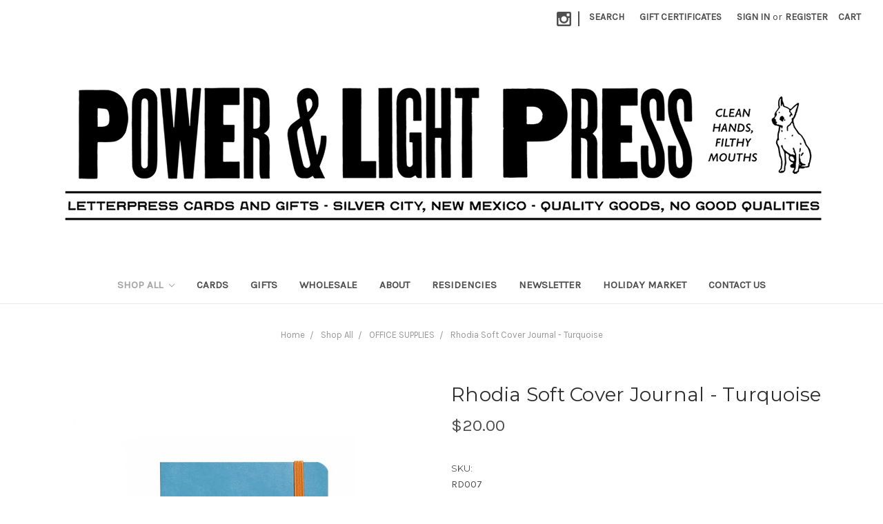

--- FILE ---
content_type: text/html; charset=UTF-8
request_url: https://powerandlightpress.com/rhodia-soft-cover-journal-turquoise/
body_size: 11156
content:
<!DOCTYPE html>
<html class="no-js" lang="en">
    <head>
        <title>Rhodia Soft Cover Journal - Turquoise - powerandlightpress</title>
        <link rel="dns-prefetch preconnect" href="https://cdn11.bigcommerce.com/s-iil7ok2xfu" crossorigin><link rel="dns-prefetch preconnect" href="https://fonts.googleapis.com/" crossorigin><link rel="dns-prefetch preconnect" href="https://fonts.gstatic.com/" crossorigin>
        <meta property="product:price:amount" content="20" /><meta property="product:price:currency" content="USD" /><meta property="og:url" content="https://powerandlightpress.com/rhodia-soft-cover-journal-turquoise/" /><meta property="og:site_name" content="powerandlightpress" /><meta name="keywords" content="letterpress, stationery, cards, funny cards, humor, birthday cards, letterpress posters, design, special occasions, feminism, feminist, planned parenthood, planned parenthood tote bag, "><link rel='canonical' href='https://powerandlightpress.com/rhodia-soft-cover-journal-turquoise/' /><meta name='platform' content='bigcommerce.stencil' /><meta property="og:type" content="product" />
<meta property="og:title" content="Rhodia Soft Cover Journal - Turquoise" />
<meta property="og:description" content="Woman-owned and -operated letterpress shop based in New Mexico, specializing in bad cards for good people. " />
<meta property="og:image" content="https://cdn11.bigcommerce.com/s-iil7ok2xfu/products/904/images/2437/original__51919.1641613768.500.750.jpg?c=2" />
<meta property="pinterest:richpins" content="enabled" />
        
         

        <link href="https://cdn11.bigcommerce.com/s-iil7ok2xfu/product_images/tiny%20bolt.png?t=1501266103" rel="shortcut icon">
        <meta name="viewport" content="width=device-width, initial-scale=1, maximum-scale=1">

        <script>
            // Change document class from no-js to js so we can detect this in css
            document.documentElement.className = document.documentElement.className.replace('no-js', 'js');
        </script>

        <link href="https://fonts.googleapis.com/css?family=Montserrat:400%7COswald:300%7CKarla:400&display=swap" rel="stylesheet">
        <link data-stencil-stylesheet href="https://cdn11.bigcommerce.com/s-iil7ok2xfu/stencil/84a12e70-d94a-0136-1108-5941d0416740/e/c1252bd0-4ecf-0135-254c-525400dfdca6/css/theme-6f1957e0-0e95-013e-edcb-4a9a8da4d0b1.css" rel="stylesheet">

        <!-- Start Tracking Code for analytics_googleanalytics -->

<meta name="google-site-verification" content="Y-_2bYC2dqQ5Mj3fIu5IOXKGMav9IFVQNUKtxqAf3Rs" />

<script src="https://ajax.googleapis.com/ajax/libs/jquery/1.7.2/jquery.min.js"></script>
<script>
$("#CheckoutStepShippingProvider input[type='submit']").live("click", function() {
    if ((ExpressCheckout.currentStep == "ShippingProvider") || (ExpressCheckout.currentStep == "Confirmation")) {
        setTimeout(function(){
            $(".CheckoutOrderComments strong").text("Note to seller");
        }, 500);
    }
});
</script>
<script src="https://conduit.mailchimpapp.com/js/stores/iil7ok2xfu/conduit.js"></script>

<!-- End Tracking Code for analytics_googleanalytics -->


<script type="text/javascript" src="https://checkout-sdk.bigcommerce.com/v1/loader.js" defer ></script>
<script src="https://www.google.com/recaptcha/api.js" async defer></script>
<script type="text/javascript">
var BCData = {"product_attributes":{"sku":"RD007","upc":null,"mpn":null,"gtin":null,"weight":null,"base":true,"image":null,"price":{"without_tax":{"formatted":"$20.00","value":20,"currency":"USD"},"tax_label":"Tax"},"stock":null,"instock":true,"stock_message":null,"purchasable":true,"purchasing_message":null,"call_for_price_message":null}};
</script>
<script>
  (function(w, d, t, h, s, n) {
    w.FlodeskObject = n;
    var fn = function() {
      (w[n].q = w[n].q || []).push(arguments);
    };
    w[n] = w[n] || fn;
    var f = d.getElementsByTagName(t)[0];
    var v = '?v=' + Math.floor(new Date().getTime() / (120 * 1000)) * 60;
    var sm = d.createElement(t);
    sm.async = true;
    sm.type = 'module';
    sm.src = h + s + '.mjs' + v;
    f.parentNode.insertBefore(sm, f);
    var sn = d.createElement(t);
    sn.async = true;
    sn.noModule = true;
    sn.src = h + s + '.js' + v;
    f.parentNode.insertBefore(sn, f);
  })(window, document, 'script', 'https://assets.flodesk.com', '/universal', 'fd');
</script>
<script>
  window.fd('form', {
    formId: '680beddc8ba1067163e73a3b'
  });
</script>
<script nonce="">
(function () {
    var xmlHttp = new XMLHttpRequest();

    xmlHttp.open('POST', 'https://bes.gcp.data.bigcommerce.com/nobot');
    xmlHttp.setRequestHeader('Content-Type', 'application/json');
    xmlHttp.send('{"store_id":"999363637","timezone_offset":"-6.0","timestamp":"2026-01-20T14:53:39.11205200Z","visit_id":"0d08770c-bb2b-43ce-8808-36877f53b63c","channel_id":1}');
})();
</script>

        

        
        
        
        
        
        <!-- snippet location htmlhead -->
    </head>
    <body>
        <!-- snippet location header -->
        <svg data-src="https://cdn11.bigcommerce.com/s-iil7ok2xfu/stencil/84a12e70-d94a-0136-1108-5941d0416740/e/c1252bd0-4ecf-0135-254c-525400dfdca6/img/icon-sprite.svg" class="icons-svg-sprite"></svg>


        <header class="header" role="banner">
    <a href="#" class="mobileMenu-toggle" data-mobile-menu-toggle="menu">
        <span class="mobileMenu-toggleIcon">Toggle menu</span>
    </a>
    <nav class="navUser">
    
    <ul class="navUser-section navUser-section--alt">
        <li class="navUser-item">
            <a class="navUser-action navUser-item--compare" href="/compare" data-compare-nav>Compare <span class="countPill countPill--positive countPill--alt"></span></a>
        </li>
            <li class="navUser-item navUser-item--social">
                    <ul class="socialLinks socialLinks--alt">
            <li class="socialLinks-item">
                    <a class="icon icon--instagram" href="https://www.instagram.com/powerandlightpress/" target="_blank">
                        <svg><use xlink:href="#icon-instagram" /></svg>
                    </a>
            </li>
    </ul>
            </li>
            <li class="navUser-item navUser-item--divider">|</li>
        <li class="navUser-item">
            <a class="navUser-action navUser-action--quickSearch" href="#" data-search="quickSearch" aria-controls="quickSearch" aria-expanded="false">Search</a>
        </li>
            <li class="navUser-item">
                <a class="navUser-action" href="/giftcertificates.php">Gift Certificates</a>
            </li>
        <li class="navUser-item navUser-item--account">
                <a class="navUser-action" href="/login.php">Sign in</a>
                    <span class="navUser-or">or</span> <a class="navUser-action" href="/login.php?action=create_account">Register</a>
        </li>
        <li class="navUser-item navUser-item--cart">
            <a
                class="navUser-action"
                data-cart-preview
                data-dropdown="cart-preview-dropdown"
                data-options="align:right"
                href="/cart.php">
                <span class="navUser-item-cartLabel">Cart</span> <span class="countPill cart-quantity">0</span>
            </a>

            <div class="dropdown-menu" id="cart-preview-dropdown" data-dropdown-content aria-hidden="true"></div>
        </li>
    </ul>
    <div class="dropdown dropdown--quickSearch" id="quickSearch" aria-hidden="true" tabindex="-1" data-prevent-quick-search-close>
        <div class="container">
    <!-- snippet location forms_search -->
    <form class="form" action="/search.php">
        <fieldset class="form-fieldset">
            <div class="form-field">
                <label class="is-srOnly" for="search_query">Search</label>
                <input class="form-input" data-search-quick name="search_query" id="search_query" data-error-message="Search field cannot be empty." placeholder="Search the store" autocomplete="off">
            </div>
        </fieldset>
    </form>
    <section class="quickSearchResults" data-bind="html: results"></section>
</div>
    </div>
</nav>

        <div class="header-logo header-logo--center">
            <a href="https://powerandlightpress.com/">
            <img class="header-logo-image-unknown-size" src="https://cdn11.bigcommerce.com/s-iil7ok2xfu/images/stencil/original/newspaper_logo_header_1726267657__38711.original.jpg" alt="powerandlightpress" title="powerandlightpress">
</a>
        </div>
    <div data-content-region="header_bottom"></div>
    <div class="navPages-container" id="menu" data-menu>
        <nav class="navPages">
    <div class="navPages-quickSearch">
        <div class="container">
    <!-- snippet location forms_search -->
    <form class="form" action="/search.php">
        <fieldset class="form-fieldset">
            <div class="form-field">
                <label class="is-srOnly" for="search_query">Search</label>
                <input class="form-input" data-search-quick name="search_query" id="search_query" data-error-message="Search field cannot be empty." placeholder="Search the store" autocomplete="off">
            </div>
        </fieldset>
    </form>
    <section class="quickSearchResults" data-bind="html: results"></section>
</div>
    </div>
    <ul class="navPages-list">
            <li class="navPages-item">
                <a class="navPages-action has-subMenu activePage" href="https://powerandlightpress.com/shop-all/" data-collapsible="navPages-23">
    Shop All <i class="icon navPages-action-moreIcon" aria-hidden="true"><svg><use xlink:href="#icon-chevron-down" /></svg></i>
</a>
<div class="navPage-subMenu" id="navPages-23" aria-hidden="true" tabindex="-1">
    <ul class="navPage-subMenu-list">
        <li class="navPage-subMenu-item">
            <a class="navPage-subMenu-action navPages-action" href="https://powerandlightpress.com/shop-all/">All Shop All</a>
        </li>
            <li class="navPage-subMenu-item">
                    <a class="navPage-subMenu-action navPages-action" href="https://powerandlightpress.com/shop-all/apparel/">APPAREL</a>
            </li>
            <li class="navPage-subMenu-item">
                    <a class="navPage-subMenu-action navPages-action" href="https://powerandlightpress.com/shop-all/gift-wrap/">GIFT WRAP</a>
            </li>
            <li class="navPage-subMenu-item">
                    <a class="navPage-subMenu-action navPages-action" href="https://powerandlightpress.com/shop-all/home-goods/">HOME GOODS</a>
            </li>
            <li class="navPage-subMenu-item">
                    <a class="navPage-subMenu-action navPages-action" href="https://powerandlightpress.com/shop-all/pet-stuff/">PET STUFF</a>
            </li>
            <li class="navPage-subMenu-item">
                    <a class="navPage-subMenu-action navPages-action" href="https://powerandlightpress.com/shop-all/stationery/">STATIONERY</a>
            </li>
            <li class="navPage-subMenu-item">
                    <a class="navPage-subMenu-action navPages-action" href="https://powerandlightpress.com/shop-all/art-supplies/">ART SUPPLIES</a>
            </li>
            <li class="navPage-subMenu-item">
                    <a class="navPage-subMenu-action navPages-action" href="https://powerandlightpress.com/shop-all/games-toys/">GAMES &amp; TOYS</a>
            </li>
            <li class="navPage-subMenu-item">
                    <a class="navPage-subMenu-action navPages-action" href="https://powerandlightpress.com/shop-all/outdoors/">OUTDOORS</a>
            </li>
            <li class="navPage-subMenu-item">
                    <a class="navPage-subMenu-action navPages-action" href="https://powerandlightpress.com/shop-all/stocking-stuffers/">STOCKING STUFFERS</a>
            </li>
            <li class="navPage-subMenu-item">
                    <a
                        class="navPage-subMenu-action navPages-action has-subMenu"
                        href="https://powerandlightpress.com/shop-all/cards-1/"
                        data-collapsible="navPages-24"
                        data-collapsible-disabled-breakpoint="medium"
                        data-collapsible-disabled-state="open"
                        data-collapsible-enabled-state="closed">
                        CARDS <i class="icon navPages-action-moreIcon" aria-hidden="true"><svg><use xlink:href="#icon-chevron-down" /></svg></i>
                    </a>
                    <ul class="navPage-childList" id="navPages-24">
                        <li class="navPage-childList-item">
                            <a class="navPage-childList-action navPages-action" href="https://powerandlightpress.com/shop-all/birthday/">Birthday</a>
                        </li>
                        <li class="navPage-childList-item">
                            <a class="navPage-childList-action navPages-action" href="https://powerandlightpress.com/shop-all/cards/everyday/">Everyday</a>
                        </li>
                        <li class="navPage-childList-item">
                            <a class="navPage-childList-action navPages-action" href="https://powerandlightpress.com/shop-all/cards/thank-you/">Thank You</a>
                        </li>
                        <li class="navPage-childList-item">
                            <a class="navPage-childList-action navPages-action" href="https://powerandlightpress.com/shop-all/cards/congrats/">Congrats &amp; Celebratory</a>
                        </li>
                        <li class="navPage-childList-item">
                            <a class="navPage-childList-action navPages-action" href="https://powerandlightpress.com/shop-all/cards/love/">Love</a>
                        </li>
                        <li class="navPage-childList-item">
                            <a class="navPage-childList-action navPages-action" href="https://powerandlightpress.com/shop-all/friendship/">Friendship</a>
                        </li>
                        <li class="navPage-childList-item">
                            <a class="navPage-childList-action navPages-action" href="https://powerandlightpress.com/shop-all/cards/sorry/">Sorry</a>
                        </li>
                        <li class="navPage-childList-item">
                            <a class="navPage-childList-action navPages-action" href="https://powerandlightpress.com/shop-all/cards/holiday/">Holiday</a>
                        </li>
                        <li class="navPage-childList-item">
                            <a class="navPage-childList-action navPages-action" href="https://powerandlightpress.com/shop-all/cards/ladies/">Ladies</a>
                        </li>
                        <li class="navPage-childList-item">
                            <a class="navPage-childList-action navPages-action" href="https://powerandlightpress.com/shop-all/cards/mom-dad/">Mom/Dad</a>
                        </li>
                        <li class="navPage-childList-item">
                            <a class="navPage-childList-action navPages-action" href="https://powerandlightpress.com/shop-all/baby/">Baby</a>
                        </li>
                        <li class="navPage-childList-item">
                            <a class="navPage-childList-action navPages-action" href="https://powerandlightpress.com/shop-all/pets/">Pets</a>
                        </li>
                        <li class="navPage-childList-item">
                            <a class="navPage-childList-action navPages-action" href="https://powerandlightpress.com/shop-all/cards/booze/">Booze</a>
                        </li>
                        <li class="navPage-childList-item">
                            <a class="navPage-childList-action navPages-action" href="https://powerandlightpress.com/shop-all/5-cards-for-20/">5 CARDS FOR $20</a>
                        </li>
                        <li class="navPage-childList-item">
                            <a class="navPage-childList-action navPages-action" href="https://powerandlightpress.com/shop-all/cards/sale/">Sale</a>
                        </li>
                    </ul>
            </li>
            <li class="navPage-subMenu-item">
                    <a class="navPage-subMenu-action navPages-action" href="https://powerandlightpress.com/shop-all/posters/">POSTERS</a>
            </li>
            <li class="navPage-subMenu-item">
                    <a class="navPage-subMenu-action navPages-action" href="https://powerandlightpress.com/shop-all/books-zines/">BOOKS &amp; ZINES</a>
            </li>
            <li class="navPage-subMenu-item">
                    <a class="navPage-subMenu-action navPages-action" href="https://powerandlightpress.com/shop-all/office-supplies/">OFFICE SUPPLIES</a>
            </li>
            <li class="navPage-subMenu-item">
                    <a
                        class="navPage-subMenu-action navPages-action has-subMenu"
                        href="https://powerandlightpress.com/shop-all/accessories/"
                        data-collapsible="navPages-26"
                        data-collapsible-disabled-breakpoint="medium"
                        data-collapsible-disabled-state="open"
                        data-collapsible-enabled-state="closed">
                        ACCESSORIES <i class="icon navPages-action-moreIcon" aria-hidden="true"><svg><use xlink:href="#icon-chevron-down" /></svg></i>
                    </a>
                    <ul class="navPage-childList" id="navPages-26">
                        <li class="navPage-childList-item">
                            <a class="navPage-childList-action navPages-action" href="https://powerandlightpress.com/shop-all/apparel/tote-bags/">Bags</a>
                        </li>
                        <li class="navPage-childList-item">
                            <a class="navPage-childList-action navPages-action" href="https://powerandlightpress.com/shop-all/apparel/bandanas/">Bandanas</a>
                        </li>
                        <li class="navPage-childList-item">
                            <a class="navPage-childList-action navPages-action" href="https://powerandlightpress.com/shop-all/accessories/hair/">Hair</a>
                        </li>
                        <li class="navPage-childList-item">
                            <a class="navPage-childList-action navPages-action" href="https://powerandlightpress.com/shop-all/apparel/hats/">Hats</a>
                        </li>
                        <li class="navPage-childList-item">
                            <a class="navPage-childList-action navPages-action" href="https://powerandlightpress.com/shop-all/accessories/masks/">Masks</a>
                        </li>
                        <li class="navPage-childList-item">
                            <a class="navPage-childList-action navPages-action" href="https://powerandlightpress.com/shop-all/apparel/patches-pins/">Patches &amp; Pins</a>
                        </li>
                    </ul>
            </li>
            <li class="navPage-subMenu-item">
                    <a class="navPage-subMenu-action navPages-action" href="https://powerandlightpress.com/shop-all/stickers/">STICKERS</a>
            </li>
            <li class="navPage-subMenu-item">
                    <a
                        class="navPage-subMenu-action navPages-action has-subMenu"
                        href="https://powerandlightpress.com/shop-all/personal-care/"
                        data-collapsible="navPages-101"
                        data-collapsible-disabled-breakpoint="medium"
                        data-collapsible-disabled-state="open"
                        data-collapsible-enabled-state="closed">
                        PERSONAL CARE <i class="icon navPages-action-moreIcon" aria-hidden="true"><svg><use xlink:href="#icon-chevron-down" /></svg></i>
                    </a>
                    <ul class="navPage-childList" id="navPages-101">
                        <li class="navPage-childList-item">
                            <a class="navPage-childList-action navPages-action" href="https://powerandlightpress.com/shop-all/personal-care/beards/">Beards</a>
                        </li>
                        <li class="navPage-childList-item">
                            <a class="navPage-childList-action navPages-action" href="https://powerandlightpress.com/shop-all/personal-care/hair/">Hair</a>
                        </li>
                        <li class="navPage-childList-item">
                            <a class="navPage-childList-action navPages-action" href="https://powerandlightpress.com/shop-all/personal-care/hand-sanitizer/">Hand Sanitizer</a>
                        </li>
                        <li class="navPage-childList-item">
                            <a class="navPage-childList-action navPages-action" href="https://powerandlightpress.com/shop-all/personal-care/lips/">Lips</a>
                        </li>
                        <li class="navPage-childList-item">
                            <a class="navPage-childList-action navPages-action" href="https://powerandlightpress.com/shop-all/personal-care/nails/">Nails</a>
                        </li>
                        <li class="navPage-childList-item">
                            <a class="navPage-childList-action navPages-action" href="https://powerandlightpress.com/shop-all/personal-care/skin/">Skin</a>
                        </li>
                        <li class="navPage-childList-item">
                            <a class="navPage-childList-action navPages-action" href="https://powerandlightpress.com/shop-all/personal-care/soaks-scrubs/">Soaks &amp; Scrubs</a>
                        </li>
                        <li class="navPage-childList-item">
                            <a class="navPage-childList-action navPages-action" href="https://powerandlightpress.com/shop-all/personal-care/soap/">Soap</a>
                        </li>
                    </ul>
            </li>
            <li class="navPage-subMenu-item">
                    <a
                        class="navPage-subMenu-action navPages-action has-subMenu"
                        href="https://powerandlightpress.com/shop-all/candles-incense/"
                        data-collapsible="navPages-110"
                        data-collapsible-disabled-breakpoint="medium"
                        data-collapsible-disabled-state="open"
                        data-collapsible-enabled-state="closed">
                        CANDLES &amp; INCENSE <i class="icon navPages-action-moreIcon" aria-hidden="true"><svg><use xlink:href="#icon-chevron-down" /></svg></i>
                    </a>
                    <ul class="navPage-childList" id="navPages-110">
                        <li class="navPage-childList-item">
                            <a class="navPage-childList-action navPages-action" href="https://powerandlightpress.com/shop-all/candles-incense/candles/">Candles</a>
                        </li>
                        <li class="navPage-childList-item">
                            <a class="navPage-childList-action navPages-action" href="https://powerandlightpress.com/shop-all/candles-incense/incense-burners/">Incense &amp; Burners</a>
                        </li>
                    </ul>
            </li>
            <li class="navPage-subMenu-item">
                    <a
                        class="navPage-subMenu-action navPages-action has-subMenu"
                        href="https://powerandlightpress.com/shop-all/food-drink/"
                        data-collapsible="navPages-102"
                        data-collapsible-disabled-breakpoint="medium"
                        data-collapsible-disabled-state="open"
                        data-collapsible-enabled-state="closed">
                        FOOD &amp; DRINK <i class="icon navPages-action-moreIcon" aria-hidden="true"><svg><use xlink:href="#icon-chevron-down" /></svg></i>
                    </a>
                    <ul class="navPage-childList" id="navPages-102">
                        <li class="navPage-childList-item">
                            <a class="navPage-childList-action navPages-action" href="https://powerandlightpress.com/shop-all/food-drink/accessories/">Accessories</a>
                        </li>
                        <li class="navPage-childList-item">
                            <a class="navPage-childList-action navPages-action" href="https://powerandlightpress.com/shop-all/food-drink/barware/">Barware</a>
                        </li>
                        <li class="navPage-childList-item">
                            <a class="navPage-childList-action navPages-action" href="https://powerandlightpress.com/shop-all/food-drink/candy/">Candy</a>
                        </li>
                        <li class="navPage-childList-item">
                            <a class="navPage-childList-action navPages-action" href="https://powerandlightpress.com/shop-all/food-drink/cocktails/">Cocktails</a>
                        </li>
                        <li class="navPage-childList-item">
                            <a class="navPage-childList-action navPages-action" href="https://powerandlightpress.com/shop-all/food-drink/coffee-tea/">Coffee + Tea</a>
                        </li>
                        <li class="navPage-childList-item">
                            <a class="navPage-childList-action navPages-action" href="https://powerandlightpress.com/shop-all/food-drink/salt/">Salt</a>
                        </li>
                        <li class="navPage-childList-item">
                            <a class="navPage-childList-action navPages-action" href="https://powerandlightpress.com/shop-all/food-drink/snacks/">Snacks</a>
                        </li>
                        <li class="navPage-childList-item">
                            <a class="navPage-childList-action navPages-action" href="https://powerandlightpress.com/shop-all/food-drink/spicy/">Spicy</a>
                        </li>
                    </ul>
            </li>
            <li class="navPage-subMenu-item">
                    <a class="navPage-subMenu-action navPages-action" href="https://powerandlightpress.com/shop-all/novelty-gifts/">NOVELTY GIFTS</a>
            </li>
            <li class="navPage-subMenu-item">
                    <a class="navPage-subMenu-action navPages-action" href="https://powerandlightpress.com/shop-all/textiles/">TEXTILES</a>
            </li>
            <li class="navPage-subMenu-item">
                    <a class="navPage-subMenu-action navPages-action" href="https://powerandlightpress.com/shop-all/sale/">SALE</a>
            </li>
    </ul>
</div>
            </li>
                 <li class="navPages-item navPages-item-page">
                     <a class="navPages-action" href="https://powerandlightpress.com/shop-all/cards-1/">Cards</a>
                 </li>
                 <li class="navPages-item navPages-item-page">
                     <a class="navPages-action" href="https://powerandlightpress.com/shop-all/">Gifts</a>
                 </li>
                 <li class="navPages-item navPages-item-page">
                     <a class="navPages-action" href="https://powerandlightpress.com/wholesale/">Wholesale</a>
                 </li>
                 <li class="navPages-item navPages-item-page">
                     <a class="navPages-action" href="https://powerandlightpress.com/about/">About</a>
                 </li>
                 <li class="navPages-item navPages-item-page">
                     <a class="navPages-action" href="https://powerandlightpress.com/artist-residencies/">RESIDENCIES</a>
                 </li>
                 <li class="navPages-item navPages-item-page">
                     <a class="navPages-action" href="https://powerandlightpress.myflodesk.com/rdsga5u1mi">Newsletter</a>
                 </li>
                 <li class="navPages-item navPages-item-page">
                     <a class="navPages-action" href="https://powerandlightpress.com/holiday-market/">Holiday Market</a>
                 </li>
                 <li class="navPages-item navPages-item-page">
                     <a class="navPages-action" href="https://powerandlightpress.com/contact-us/">Contact Us</a>
                 </li>
    </ul>
    <ul class="navPages-list navPages-list--user">
            <li class="navPages-item">
                <a class="navPages-action" href="/giftcertificates.php">Gift Certificates</a>
            </li>
            <li class="navPages-item">
                <a class="navPages-action" href="/login.php">Sign in</a>
                    or <a class="navPages-action" href="/login.php?action=create_account">Register</a>
            </li>
            <li class="navPages-item">
                    <ul class="socialLinks socialLinks--alt">
            <li class="socialLinks-item">
                    <a class="icon icon--instagram" href="https://www.instagram.com/powerandlightpress/" target="_blank">
                        <svg><use xlink:href="#icon-instagram" /></svg>
                    </a>
            </li>
    </ul>
            </li>
    </ul>
</nav>
    </div>
</header>
        <div class="body" data-currency-code="USD">
     
    <div class="container">
            <ul class="breadcrumbs" itemscope itemtype="http://schema.org/BreadcrumbList">
        <li class="breadcrumb " itemprop="itemListElement" itemscope itemtype="http://schema.org/ListItem">
                <a href="https://powerandlightpress.com/" class="breadcrumb-label" itemprop="item"><span itemprop="name">Home</span></a>
            <meta itemprop="position" content="0" />
        </li>
        <li class="breadcrumb " itemprop="itemListElement" itemscope itemtype="http://schema.org/ListItem">
                <a href="https://powerandlightpress.com/shop-all/" class="breadcrumb-label" itemprop="item"><span itemprop="name">Shop All</span></a>
            <meta itemprop="position" content="1" />
        </li>
        <li class="breadcrumb " itemprop="itemListElement" itemscope itemtype="http://schema.org/ListItem">
                <a href="https://powerandlightpress.com/shop-all/office-supplies/" class="breadcrumb-label" itemprop="item"><span itemprop="name">OFFICE SUPPLIES</span></a>
            <meta itemprop="position" content="2" />
        </li>
        <li class="breadcrumb is-active" itemprop="itemListElement" itemscope itemtype="http://schema.org/ListItem">
                <a href="https://powerandlightpress.com/rhodia-soft-cover-journal-turquoise/" class="breadcrumb-label" itemprop="item"><span itemprop="name">Rhodia Soft Cover Journal - Turquoise</span></a>
            <meta itemprop="position" content="3" />
        </li>
</ul>


    <div itemscope itemtype="http://schema.org/Product">
        <div class="productView" >

    <section class="productView-details">
        <div class="productView-product">
            <h1 class="productView-title" itemprop="name">Rhodia Soft Cover Journal - Turquoise</h1>
            <div class="productView-price">
                    
        <div class="price-section price-section--withoutTax rrp-price--withoutTax" style="display: none;">
            MSRP:
            <span data-product-rrp-price-without-tax class="price price--rrp"> 
                
            </span>
        </div>
        <div class="price-section price-section--withoutTax non-sale-price--withoutTax" style="display: none;">
            Was:
            <span data-product-non-sale-price-without-tax class="price price--non-sale">
                
            </span>
        </div>
        <div class="price-section price-section--withoutTax" itemprop="offers" itemscope itemtype="http://schema.org/Offer">
            <span class="price-label" >
                
            </span>
            <span class="price-now-label" style="display: none;">
                Now:
            </span>
            <span data-product-price-without-tax class="price price--withoutTax">$20.00</span>
                <meta itemprop="availability" itemtype="http://schema.org/ItemAvailability"
                    content="http://schema.org/InStock">
                <meta itemprop="itemCondition" itemtype="http://schema.org/OfferItemCondition" content="http://schema.org/Condition">
                <div itemprop="priceSpecification" itemscope itemtype="http://schema.org/PriceSpecification">
                    <meta itemprop="price" content="20">
                    <meta itemprop="priceCurrency" content="USD">
                    <meta itemprop="valueAddedTaxIncluded" content="false">
                </div>
        </div>
         <div class="price-section price-section--saving price" style="display: none;">
                <span class="price">(You save</span>
                <span data-product-price-saved class="price price--saving">
                    
                </span>
                <span class="price">)</span>
         </div>
            </div>
            <div data-content-region="product_below_price"></div>
            <div class="productView-rating">
            </div>
            
            <dl class="productView-info">
                    <dt class="productView-info-name">SKU:</dt>
                    <dd class="productView-info-value" data-product-sku>RD007</dd>

                    <div class="productView-info-bulkPricing">
                                            </div>

            </dl>
        </div>
    </section>

    <section class="productView-images" data-image-gallery>
        <figure class="productView-image"
                data-image-gallery-main
                data-zoom-image="https://cdn11.bigcommerce.com/s-iil7ok2xfu/images/stencil/1280x1280/products/904/1797/journal_turq__09611.1641613768.jpg?c=2"
                >
            <div class="productView-img-container">
                    <a href="https://cdn11.bigcommerce.com/s-iil7ok2xfu/images/stencil/1280x1280/products/904/1797/journal_turq__09611.1641613768.jpg?c=2">

                <img class="productView-image--default lazyload"
                     data-sizes="auto"
                     src="https://cdn11.bigcommerce.com/s-iil7ok2xfu/stencil/84a12e70-d94a-0136-1108-5941d0416740/e/c1252bd0-4ecf-0135-254c-525400dfdca6/img/loading.svg"
                     data-src="https://cdn11.bigcommerce.com/s-iil7ok2xfu/images/stencil/500x659/products/904/1797/journal_turq__09611.1641613768.jpg?c=2"
                     alt="Rhodia Soft Cover Journal - Turquoise" title="Rhodia Soft Cover Journal - Turquoise" data-main-image>

                    </a>
            </div>
        </figure>
        <ul class="productView-thumbnails">
                <li class="productView-thumbnail">
                    <a
                        class="productView-thumbnail-link"
                        href="https://cdn11.bigcommerce.com/s-iil7ok2xfu/images/stencil/500x659/products/904/1797/journal_turq__09611.1641613768.jpg?c=2"
                        data-image-gallery-item
                        data-image-gallery-new-image-url="https://cdn11.bigcommerce.com/s-iil7ok2xfu/images/stencil/500x659/products/904/1797/journal_turq__09611.1641613768.jpg?c=2"
                        data-image-gallery-zoom-image-url="https://cdn11.bigcommerce.com/s-iil7ok2xfu/images/stencil/1280x1280/products/904/1797/journal_turq__09611.1641613768.jpg?c=2">
                        <img class="lazyload" data-sizes="auto" src="https://cdn11.bigcommerce.com/s-iil7ok2xfu/stencil/84a12e70-d94a-0136-1108-5941d0416740/e/c1252bd0-4ecf-0135-254c-525400dfdca6/img/loading.svg" data-src="https://cdn11.bigcommerce.com/s-iil7ok2xfu/images/stencil/50x50/products/904/1797/journal_turq__09611.1641613768.jpg?c=2" alt="Rhodia Soft Cover Journal - Turquoise" title="Rhodia Soft Cover Journal - Turquoise">
                    </a>
                </li>
                <li class="productView-thumbnail">
                    <a
                        class="productView-thumbnail-link"
                        href="https://cdn11.bigcommerce.com/s-iil7ok2xfu/images/stencil/500x659/products/904/2437/original__51919.1641613768.jpg?c=2"
                        data-image-gallery-item
                        data-image-gallery-new-image-url="https://cdn11.bigcommerce.com/s-iil7ok2xfu/images/stencil/500x659/products/904/2437/original__51919.1641613768.jpg?c=2"
                        data-image-gallery-zoom-image-url="https://cdn11.bigcommerce.com/s-iil7ok2xfu/images/stencil/1280x1280/products/904/2437/original__51919.1641613768.jpg?c=2">
                        <img class="lazyload" data-sizes="auto" src="https://cdn11.bigcommerce.com/s-iil7ok2xfu/stencil/84a12e70-d94a-0136-1108-5941d0416740/e/c1252bd0-4ecf-0135-254c-525400dfdca6/img/loading.svg" data-src="https://cdn11.bigcommerce.com/s-iil7ok2xfu/images/stencil/50x50/products/904/2437/original__51919.1641613768.jpg?c=2" alt="Rhodia Soft Cover Journal - Turquoise" title="Rhodia Soft Cover Journal - Turquoise">
                    </a>
                </li>
        </ul>
    </section>

    <section class="productView-details">
        <div class="productView-options">
            <form class="form" method="post" action="https://powerandlightpress.com/cart.php" enctype="multipart/form-data"
                  data-cart-item-add>
                <input type="hidden" name="action" value="add">
                <input type="hidden" name="product_id" value="904"/>
                <div data-product-option-change style="display:none;">
                </div>
                <div class="form-field form-field--stock u-hiddenVisually">
                    <label class="form-label form-label--alternate">
                        Current Stock:
                        <span data-product-stock></span>
                    </label>
                </div>
                    <div class="form-field form-field--increments">
    <label class="form-label form-label--alternate"
           for="qty[]">Quantity:</label>

    <div class="form-increment" data-quantity-change>
        <button class="button button--icon" data-action="dec">
            <span class="is-srOnly">Decrease Quantity:</span>
            <i class="icon" aria-hidden="true">
                <svg>
                    <use xlink:href="#icon-keyboard-arrow-down"/>
                </svg>
            </i>
        </button>
        <input class="form-input form-input--incrementTotal"
               id="qty[]"
               name="qty[]"
               type="tel"
               value="1"
               data-quantity-min="0"
               data-quantity-max="0"
               min="1"
               pattern="[0-9]*"
               aria-live="polite">
        <button class="button button--icon" data-action="inc">
            <span class="is-srOnly">Increase Quantity:</span>
            <i class="icon" aria-hidden="true">
                <svg>
                    <use xlink:href="#icon-keyboard-arrow-up"/>
                </svg>
            </i>
        </button>
    </div>
</div>

<div class="alertBox productAttributes-message" style="display:none">
    <div class="alertBox-column alertBox-icon">
        <icon glyph="ic-success" class="icon" aria-hidden="true"><svg xmlns="http://www.w3.org/2000/svg" width="24" height="24" viewBox="0 0 24 24"><path d="M12 2C6.48 2 2 6.48 2 12s4.48 10 10 10 10-4.48 10-10S17.52 2 12 2zm1 15h-2v-2h2v2zm0-4h-2V7h2v6z"></path></svg></icon>
    </div>
    <p class="alertBox-column alertBox-message"></p>
</div>
    <div class="form-action">
        <input id="form-action-addToCart" data-wait-message="Adding to cart…" class="button button--primary" type="submit"
            value="Add to Cart">
    </div>
     <!-- snippet location product_addtocart -->
            </form>
        </div>
                <!-- snippet location product_details -->
    </section>

    <article class="productView-description" itemprop="description">
            <ul class="tabs" data-tab>
    <li class="tab is-active">
        <a class="tab-title" href="#tab-description">Description</a>
    </li>
</ul>
<div class="tabs-contents">
    <div class="tab-content is-active" id="tab-description">
        <p>Stylish, soft &amp; flexible. The Rhodiarama soft cover notebooks are the perfect companions for every moment in life.</p>
<ul class="description">
<li>5.5 x 8.75"</li>
<li>Italian faux leather soft cover with embossed Rhodia logo</li>
<li>Glued flexible spine</li>
<li>Orange ribbon marker and elastic closure</li>
<li>Expanding inner pocket</li>
<li>Premium 90g ivory vellum paper, super smooth, acid-free, pH neutral</li>
<li>80 lined sheets</li>
</ul>
        <!-- snippet location product_description -->
    </div>
</div>
    </article>
</div>

<div id="previewModal" class="modal modal--large" data-reveal>
    <a href="#" class="modal-close" aria-label="Close" role="button">
        <span aria-hidden="true">&#215;</span>
    </a>
    <div class="modal-content"></div>
    <div class="loadingOverlay"></div>
</div>



        <ul class="tabs" data-tab role="tablist">
        <li class="tab is-active" role="presentational">
            <a class="tab-title" href="#tab-related" role="tab" tabindex="0" aria-selected="true" controls="tab-related">Related Products</a>
        </li>
</ul>

<div class="tabs-contents">
    <div role="tabpanel" aria-hidden="false" class="tab-content has-jsContent is-active" id="tab-related">
            <section class="productCarousel"
    data-list-name=""
    data-slick='{
        "dots": true,
        "infinite": false,
        "mobileFirst": true,
        "slidesToShow": 6,
        "slidesToScroll": 3
    }'
>
    <div class="productCarousel-slide">
            <article class="card " >
    <figure class="card-figure">
            <a href="https://powerandlightpress.com/rhodia-soft-cover-journal-yellow/" >
                <div class="card-img-container">
                    <img class="card-image lazyload" data-sizes="auto" src="https://cdn11.bigcommerce.com/s-iil7ok2xfu/stencil/84a12e70-d94a-0136-1108-5941d0416740/e/c1252bd0-4ecf-0135-254c-525400dfdca6/img/loading.svg" data-src="https://cdn11.bigcommerce.com/s-iil7ok2xfu/images/stencil/500x659/products/902/2438/original__36497.1637195271.jpg?c=2" alt="Rhodia Soft Cover Journal - Yellow" title="Rhodia Soft Cover Journal - Yellow">
                </div>
            </a>
        <figcaption class="card-figcaption">
            <div class="card-figcaption-body">
                                <a href="#" class="button button--small card-figcaption-button quickview" data-product-id="902">Quick view</a>
            </div>
        </figcaption>
    </figure>
    <div class="card-body">
        <h4 class="card-title">
                <a href="https://powerandlightpress.com/rhodia-soft-cover-journal-yellow/" >Rhodia Soft Cover Journal - Yellow</a>
        </h4>

        <div class="card-text" data-test-info-type="price">
                
        <div class="price-section price-section--withoutTax rrp-price--withoutTax" style="display: none;">
            MSRP:
            <span data-product-rrp-price-without-tax class="price price--rrp"> 
                
            </span>
        </div>
        <div class="price-section price-section--withoutTax non-sale-price--withoutTax" style="display: none;">
            Was:
            <span data-product-non-sale-price-without-tax class="price price--non-sale">
                
            </span>
        </div>
        <div class="price-section price-section--withoutTax" >
            <span class="price-label" >
                
            </span>
            <span class="price-now-label" style="display: none;">
                Now:
            </span>
            <span data-product-price-without-tax class="price price--withoutTax">$20.00</span>
        </div>
        </div>
            </div>
</article>
    </div>
    <div class="productCarousel-slide">
            <article class="card " >
    <figure class="card-figure">
            <a href="https://powerandlightpress.com/rhodia-soft-cover-journal-orange/" >
                <div class="card-img-container">
                    <img class="card-image lazyload" data-sizes="auto" src="https://cdn11.bigcommerce.com/s-iil7ok2xfu/stencil/84a12e70-d94a-0136-1108-5941d0416740/e/c1252bd0-4ecf-0135-254c-525400dfdca6/img/loading.svg" data-src="https://cdn11.bigcommerce.com/s-iil7ok2xfu/images/stencil/500x659/products/738/1485/soft_tangerine__35520.1637197114.jpg?c=2" alt="Rhodia Soft Cover Journal - orange" title="Rhodia Soft Cover Journal - orange">
                </div>
            </a>
        <figcaption class="card-figcaption">
            <div class="card-figcaption-body">
                                <a href="#" class="button button--small card-figcaption-button quickview" data-product-id="738">Quick view</a>
            </div>
        </figcaption>
    </figure>
    <div class="card-body">
        <h4 class="card-title">
                <a href="https://powerandlightpress.com/rhodia-soft-cover-journal-orange/" >Rhodia Soft Cover Journal - orange</a>
        </h4>

        <div class="card-text" data-test-info-type="price">
                
        <div class="price-section price-section--withoutTax rrp-price--withoutTax" style="display: none;">
            MSRP:
            <span data-product-rrp-price-without-tax class="price price--rrp"> 
                
            </span>
        </div>
        <div class="price-section price-section--withoutTax non-sale-price--withoutTax" style="display: none;">
            Was:
            <span data-product-non-sale-price-without-tax class="price price--non-sale">
                
            </span>
        </div>
        <div class="price-section price-section--withoutTax" >
            <span class="price-label" >
                
            </span>
            <span class="price-now-label" style="display: none;">
                Now:
            </span>
            <span data-product-price-without-tax class="price price--withoutTax">$20.00</span>
        </div>
        </div>
            </div>
</article>
    </div>
    <div class="productCarousel-slide">
            <article class="card " >
    <figure class="card-figure">
            <a href="https://powerandlightpress.com/rhodia-soft-cover-journal-blue/" >
                <div class="card-img-container">
                    <img class="card-image lazyload" data-sizes="auto" src="https://cdn11.bigcommerce.com/s-iil7ok2xfu/stencil/84a12e70-d94a-0136-1108-5941d0416740/e/c1252bd0-4ecf-0135-254c-525400dfdca6/img/loading.svg" data-src="https://cdn11.bigcommerce.com/s-iil7ok2xfu/images/stencil/500x659/products/741/1488/soft_sapphire__46087.1637197098.jpg?c=2" alt="Rhodia Soft Cover Journal - blue" title="Rhodia Soft Cover Journal - blue">
                </div>
            </a>
        <figcaption class="card-figcaption">
            <div class="card-figcaption-body">
                                <a href="#" class="button button--small card-figcaption-button quickview" data-product-id="741">Quick view</a>
            </div>
        </figcaption>
    </figure>
    <div class="card-body">
        <h4 class="card-title">
                <a href="https://powerandlightpress.com/rhodia-soft-cover-journal-blue/" >Rhodia Soft Cover Journal - blue</a>
        </h4>

        <div class="card-text" data-test-info-type="price">
                
        <div class="price-section price-section--withoutTax rrp-price--withoutTax" style="display: none;">
            MSRP:
            <span data-product-rrp-price-without-tax class="price price--rrp"> 
                
            </span>
        </div>
        <div class="price-section price-section--withoutTax non-sale-price--withoutTax" style="display: none;">
            Was:
            <span data-product-non-sale-price-without-tax class="price price--non-sale">
                
            </span>
        </div>
        <div class="price-section price-section--withoutTax" >
            <span class="price-label" >
                
            </span>
            <span class="price-now-label" style="display: none;">
                Now:
            </span>
            <span data-product-price-without-tax class="price price--withoutTax">$20.00</span>
        </div>
        </div>
            </div>
</article>
    </div>
    <div class="productCarousel-slide">
            <article class="card " >
    <figure class="card-figure">
            <a href="https://powerandlightpress.com/softcover-penco-general-notebook-turquoise/" >
                <div class="card-img-container">
                    <img class="card-image lazyload" data-sizes="auto" src="https://cdn11.bigcommerce.com/s-iil7ok2xfu/stencil/84a12e70-d94a-0136-1108-5941d0416740/e/c1252bd0-4ecf-0135-254c-525400dfdca6/img/loading.svg" data-src="https://cdn11.bigcommerce.com/s-iil7ok2xfu/images/stencil/500x659/products/1194/2689/soft_notebook_turq__64387.1655769379.jpg?c=2" alt="Softcover Penco General Notebook - turquoise" title="Softcover Penco General Notebook - turquoise">
                </div>
            </a>
        <figcaption class="card-figcaption">
            <div class="card-figcaption-body">
                                <a href="#" class="button button--small card-figcaption-button quickview" data-product-id="1194">Quick view</a>
            </div>
        </figcaption>
    </figure>
    <div class="card-body">
        <h4 class="card-title">
                <a href="https://powerandlightpress.com/softcover-penco-general-notebook-turquoise/" >Softcover Penco General Notebook - turquoise</a>
        </h4>

        <div class="card-text" data-test-info-type="price">
                
        <div class="price-section price-section--withoutTax rrp-price--withoutTax" style="display: none;">
            MSRP:
            <span data-product-rrp-price-without-tax class="price price--rrp"> 
                
            </span>
        </div>
        <div class="price-section price-section--withoutTax non-sale-price--withoutTax" style="display: none;">
            Was:
            <span data-product-non-sale-price-without-tax class="price price--non-sale">
                
            </span>
        </div>
        <div class="price-section price-section--withoutTax" >
            <span class="price-label" >
                
            </span>
            <span class="price-now-label" style="display: none;">
                Now:
            </span>
            <span data-product-price-without-tax class="price price--withoutTax">$7.00</span>
        </div>
        </div>
            </div>
</article>
    </div>
    <div class="productCarousel-slide">
            <article class="card " >
    <figure class="card-figure">
            <a href="https://powerandlightpress.com/hard-edge-lighter-turquoise-blue/" >
                <div class="card-img-container">
                    <img class="card-image lazyload" data-sizes="auto" src="https://cdn11.bigcommerce.com/s-iil7ok2xfu/stencil/84a12e70-d94a-0136-1108-5941d0416740/e/c1252bd0-4ecf-0135-254c-525400dfdca6/img/loading.svg" data-src="https://cdn11.bigcommerce.com/s-iil7ok2xfu/images/stencil/500x659/products/1279/2882/lighter_turq__75060.1641614469.jpg?c=2" alt="Hard Edge Lighter - Turquoise Blue" title="Hard Edge Lighter - Turquoise Blue">
                </div>
            </a>
        <figcaption class="card-figcaption">
            <div class="card-figcaption-body">
                                <a href="#" class="button button--small card-figcaption-button quickview" data-product-id="1279">Quick view</a>
            </div>
        </figcaption>
    </figure>
    <div class="card-body">
        <h4 class="card-title">
                <a href="https://powerandlightpress.com/hard-edge-lighter-turquoise-blue/" >Hard Edge Lighter - Turquoise Blue</a>
        </h4>

        <div class="card-text" data-test-info-type="price">
                
        <div class="price-section price-section--withoutTax rrp-price--withoutTax" style="display: none;">
            MSRP:
            <span data-product-rrp-price-without-tax class="price price--rrp"> 
                
            </span>
        </div>
        <div class="price-section price-section--withoutTax non-sale-price--withoutTax" style="display: none;">
            Was:
            <span data-product-non-sale-price-without-tax class="price price--non-sale">
                
            </span>
        </div>
        <div class="price-section price-section--withoutTax" >
            <span class="price-label" >
                
            </span>
            <span class="price-now-label" style="display: none;">
                Now:
            </span>
            <span data-product-price-without-tax class="price price--withoutTax">$30.00</span>
        </div>
        </div>
            </div>
</article>
    </div>
</section>
    </div>

</div>

    </div>


    </div>
    <div id="modal" class="modal" data-reveal data-prevent-quick-search-close>
    <a href="#" class="modal-close" aria-label="Close" role="button">
        <span aria-hidden="true">&#215;</span>
    </a>
    <div class="modal-content"></div>
    <div class="loadingOverlay"></div>
</div>
</div>
        <footer class="footer" role="contentinfo">
    <div class="container">
            <article class="footer-info-col
                footer-info-col--social
                footer-info-col--right"
                data-section-type="footer-webPages">
                    <h5 class="footer-info-heading">Connect With Us</h5>
                        <ul class="socialLinks socialLinks--alt">
            <li class="socialLinks-item">
                    <a class="icon icon--instagram" href="https://www.instagram.com/powerandlightpress/" target="_blank">
                        <svg><use xlink:href="#icon-instagram" /></svg>
                    </a>
            </li>
    </ul>
            </article>
        <section class="footer-info">
            <article class="footer-info-col footer-info-col--small" data-section-type="footer-webPages">
                <h5 class="footer-info-heading">Navigate</h5>
                <ul class="footer-info-list">
                        <li>
                            <a href="https://powerandlightpress.com/shop-all/cards-1/">Cards</a>
                        </li>
                        <li>
                            <a href="https://powerandlightpress.com/shop-all/">Gifts</a>
                        </li>
                        <li>
                            <a href="https://powerandlightpress.com/wholesale/">Wholesale</a>
                        </li>
                        <li>
                            <a href="https://powerandlightpress.com/about/">About</a>
                        </li>
                        <li>
                            <a href="https://powerandlightpress.com/artist-residencies/">RESIDENCIES</a>
                        </li>
                        <li>
                            <a href="https://powerandlightpress.myflodesk.com/rdsga5u1mi">Newsletter</a>
                        </li>
                        <li>
                            <a href="https://powerandlightpress.com/holiday-market/">Holiday Market</a>
                        </li>
                        <li>
                            <a href="https://powerandlightpress.com/contact-us/">Contact Us</a>
                        </li>
                    <li>
                        <a href="/sitemap.php">Sitemap</a>
                    </li>
                </ul>
            </article>

            <article class="footer-info-col footer-info-col--small" data-section-type="footer-categories">
                <h5 class="footer-info-heading">Categories</h5>
                <ul class="footer-info-list">
                        <li>
                            <a href="https://powerandlightpress.com/shop-all/">Shop All</a>
                        </li>
                </ul>
            </article>


            <article class="footer-info-col footer-info-col--small" data-section-type="storeInfo">
                <h5 class="footer-info-heading">Info</h5>
                <address>Power and Light Press <br>
601 N. Bullard St. Unit F<br>
Silver City, NM 88061<br>
<br>
JANUARY HOURS<br>
Friday 11-5<br>
Saturday 11-5<br>
Regular hours resume in Feb!</address>
                    <strong>Call us at 575-342-1259</strong>
            </article>

            <article class="footer-info-col" data-section-type="newsletterSubscription">
                            </article>
        </section>
            <div class="footer-copyright">
                <p class="powered-by">&copy; 2026 powerandlightpress </p>
            </div>
    </div>
</footer>

        <script>window.__webpack_public_path__ = "https://cdn11.bigcommerce.com/s-iil7ok2xfu/stencil/84a12e70-d94a-0136-1108-5941d0416740/e/c1252bd0-4ecf-0135-254c-525400dfdca6/dist/";</script>
        <script src="https://cdn11.bigcommerce.com/s-iil7ok2xfu/stencil/84a12e70-d94a-0136-1108-5941d0416740/e/c1252bd0-4ecf-0135-254c-525400dfdca6/dist/theme-bundle.main.js"></script>

        <script>
            // Exported in app.js
            window.stencilBootstrap("product", "{\"themeSettings\":{\"optimizedCheckout-formChecklist-color\":\"#333333\",\"homepage_new_products_column_count\":4,\"card--alternate-color--hover\":\"#ffffff\",\"optimizedCheckout-colorFocus\":\"#4496f6\",\"fontSize-root\":14,\"show_accept_amex\":false,\"optimizedCheckout-buttonPrimary-borderColorDisabled\":\"transparent\",\"homepage_top_products_count\":0,\"paymentbuttons-paypal-size\":\"small\",\"optimizedCheckout-buttonPrimary-backgroundColorActive\":\"#989898\",\"brandpage_products_per_page\":12,\"color-secondaryDarker\":\"#e8e8e8\",\"navUser-color\":\"#4f4f4f\",\"color-textBase--active\":\"#a5a5a5\",\"social_icon_placement_bottom\":\"bottom_right\",\"show_powered_by\":false,\"fontSize-h4\":20,\"checkRadio-borderColor\":\"#dfdfdf\",\"color-primaryDarker\":\"#2d2d2d\",\"optimizedCheckout-buttonPrimary-colorHover\":\"#ffffff\",\"brand_size\":\"190x250\",\"optimizedCheckout-logo-position\":\"left\",\"optimizedCheckout-discountBanner-backgroundColor\":\"#f5f5f5\",\"color-textLink--hover\":\"#a5a5a5\",\"pdp-sale-price-label\":\"Now:\",\"optimizedCheckout-buttonSecondary-backgroundColorHover\":\"#f5f5f5\",\"optimizedCheckout-headingPrimary-font\":\"Google_Montserrat_400\",\"logo_size\":\"original\",\"optimizedCheckout-formField-backgroundColor\":\"white\",\"footer-backgroundColor\":\"#ffffff\",\"navPages-color\":\"#4f4f4f\",\"productpage_reviews_count\":9,\"optimizedCheckout-step-borderColor\":\"#dddddd\",\"show_accept_paypal\":false,\"paymentbuttons-paypal-label\":\"checkout\",\"logo-font\":\"Google_Oswald_300\",\"paymentbuttons-paypal-shape\":\"pill\",\"optimizedCheckout-discountBanner-textColor\":\"#333333\",\"optimizedCheckout-backgroundImage-size\":\"1000x400\",\"pdp-retail-price-label\":\"MSRP:\",\"optimizedCheckout-buttonPrimary-font\":\"Google_Karla_400\",\"carousel-dot-color\":\"#2d2d2d\",\"button--disabled-backgroundColor\":\"#dadada\",\"blockquote-cite-font-color\":\"#a5a5a5\",\"optimizedCheckout-formField-shadowColor\":\"#e5e5e5\",\"categorypage_products_per_page\":12,\"container-fill-base\":\"#ffffff\",\"paymentbuttons-paypal-layout\":\"horizontal\",\"homepage_featured_products_column_count\":4,\"button--default-color\":\"#454545\",\"pace-progress-backgroundColor\":\"#989898\",\"color-textLink--active\":\"#a5a5a5\",\"optimizedCheckout-loadingToaster-backgroundColor\":\"#333333\",\"color-textHeading\":\"#2d2d2d\",\"show_accept_discover\":false,\"optimizedCheckout-formField-errorColor\":\"#d14343\",\"spinner-borderColor-dark\":\"#989898\",\"restrict_to_login\":false,\"input-font-color\":\"#454545\",\"carousel-title-color\":\"#2d2d2d\",\"select-bg-color\":\"#ffffff\",\"show_accept_mastercard\":false,\"color_text_product_sale_badges\":\"#ffffff\",\"optimizedCheckout-link-font\":\"Google_Karla_400\",\"homepage_show_carousel_arrows\":true,\"carousel-arrow-bgColor\":\"#ffffff\",\"color_hover_product_sale_badges\":\"#000000\",\"card--alternate-borderColor\":\"#ffffff\",\"homepage_new_products_count\":0,\"button--disabled-color\":\"#ffffff\",\"color-primaryDark\":\"#454545\",\"color-grey\":\"#4f4f4f\",\"body-font\":\"Google_Karla_400\",\"optimizedCheckout-step-textColor\":\"#ffffff\",\"optimizedCheckout-buttonPrimary-borderColorActive\":\"#989898\",\"navPages-subMenu-backgroundColor\":\"#f2f2f2\",\"button--primary-backgroundColor\":\"#454545\",\"optimizedCheckout-formField-borderColor\":\"#989898\",\"checkRadio-color\":\"#4f4f4f\",\"show_product_dimensions\":false,\"optimizedCheckout-link-color\":\"#4496f6\",\"card-figcaption-button-background\":\"#ffffff\",\"icon-color-hover\":\"#a5a5a5\",\"button--default-borderColor\":\"#dfdfdf\",\"optimizedCheckout-headingSecondary-font\":\"Google_Montserrat_400\",\"headings-font\":\"Google_Montserrat_400\",\"label-backgroundColor\":\"#bfbfbf\",\"button--primary-backgroundColorHover\":\"#666666\",\"pdp-non-sale-price-label\":\"Was:\",\"button--disabled-borderColor\":\"#dadada\",\"label-color\":\"#ffffff\",\"optimizedCheckout-headingSecondary-color\":\"#2d2d2d\",\"select-arrow-color\":\"#828282\",\"logo_fontSize\":28,\"alert-backgroundColor\":\"#ffffff\",\"optimizedCheckout-logo-size\":\"250x100\",\"default_image_brand\":\"/assets/img/BrandDefault.gif\",\"card-title-color\":\"#2d2d2d\",\"product_list_display_mode\":\"grid\",\"optimizedCheckout-link-hoverColor\":\"#002fe1\",\"fontSize-h5\":15,\"product_size\":\"500x659\",\"paymentbuttons-paypal-color\":\"gold\",\"homepage_show_carousel\":true,\"optimizedCheckout-body-backgroundColor\":\"#ffffff\",\"carousel-arrow-borderColor\":\"#ffffff\",\"button--default-borderColorActive\":\"#454545\",\"header-backgroundColor\":\"#ffffff\",\"paymentbuttons-paypal-tagline\":true,\"color-greyDarkest\":\"#2d2d2d\",\"color_badge_product_sale_badges\":\"#007dc6\",\"price_ranges\":true,\"productpage_videos_count\":8,\"color-greyDark\":\"#666666\",\"optimizedCheckout-buttonSecondary-borderColorHover\":\"#999999\",\"optimizedCheckout-discountBanner-iconColor\":\"#333333\",\"optimizedCheckout-buttonSecondary-borderColor\":\"#dfdfdf\",\"optimizedCheckout-loadingToaster-textColor\":\"#ffffff\",\"optimizedCheckout-buttonPrimary-colorDisabled\":\"#ffffff\",\"optimizedCheckout-formField-placeholderColor\":\"#999999\",\"navUser-color-hover\":\"#a5a5a5\",\"icon-ratingFull\":\"#454545\",\"default_image_gift_certificate\":\"/assets/img/GiftCertificate.png\",\"color-textBase--hover\":\"#a5a5a5\",\"color-errorLight\":\"#ffdddd\",\"social_icon_placement_top\":true,\"blog_size\":\"190x250\",\"shop_by_price_visibility\":false,\"optimizedCheckout-buttonSecondary-colorActive\":\"#000000\",\"optimizedCheckout-orderSummary-backgroundColor\":\"#ffffff\",\"color-warningLight\":\"#fffdea\",\"show_product_weight\":false,\"button--default-colorActive\":\"#454545\",\"color-info\":\"#666666\",\"optimizedCheckout-formChecklist-backgroundColorSelected\":\"#f5f5f5\",\"show_product_quick_view\":true,\"button--default-borderColorHover\":\"#989898\",\"card--alternate-backgroundColor\":\"#ffffff\",\"hide_content_navigation\":false,\"pdp-price-label\":\"\",\"show_copyright_footer\":true,\"swatch_option_size\":\"22x22\",\"optimizedCheckout-orderSummary-borderColor\":\"#dddddd\",\"optimizedCheckout-show-logo\":\"none\",\"carousel-description-color\":\"#2d2d2d\",\"optimizedCheckout-formChecklist-backgroundColor\":\"#ffffff\",\"fontSize-h2\":25,\"optimizedCheckout-step-backgroundColor\":\"#4f4f4f\",\"optimizedCheckout-headingPrimary-color\":\"#2d2d2d\",\"color-textBase\":\"#4f4f4f\",\"color-warning\":\"#d4cb49\",\"productgallery_size\":\"500x659\",\"alert-color\":\"#4f4f4f\",\"shop_by_brand_show_footer\":false,\"card-figcaption-button-color\":\"#2d2d2d\",\"searchpage_products_per_page\":12,\"color-textSecondary--active\":\"#4f4f4f\",\"optimizedCheckout-formField-inputControlColor\":\"#476bef\",\"optimizedCheckout-contentPrimary-color\":\"#4f4f4f\",\"optimizedCheckout-buttonSecondary-font\":\"Google_Karla_400\",\"storeName-color\":\"#4f4f4f\",\"optimizedCheckout-backgroundImage\":\"\",\"form-label-font-color\":\"#666666\",\"color-greyLightest\":\"#e8e8e8\",\"optimizedCheckout-header-backgroundColor\":\"#f7f7f7\",\"productpage_related_products_count\":10,\"optimizedCheckout-buttonSecondary-backgroundColorActive\":\"#e5e5e5\",\"color-textLink\":\"#4f4f4f\",\"color-greyLighter\":\"#dfdfdf\",\"color-secondaryDark\":\"#e8e8e8\",\"fontSize-h6\":13,\"paymentbuttons-paypal-fundingicons\":false,\"carousel-arrow-color\":\"#989898\",\"productpage_similar_by_views_count\":10,\"loadingOverlay-backgroundColor\":\"#ffffff\",\"optimizedCheckout-buttonPrimary-color\":\"#ffffff\",\"input-bg-color\":\"#ffffff\",\"navPages-subMenu-separatorColor\":\"#dfdfdf\",\"navPages-color-hover\":\"#a5a5a5\",\"color-infoLight\":\"#dfdfdf\",\"product_sale_badges\":\"none\",\"default_image_product\":\"/assets/img/ProductDefault.gif\",\"navUser-dropdown-borderColor\":\"#e8e8e8\",\"optimizedCheckout-buttonPrimary-colorActive\":\"#ffffff\",\"color-greyMedium\":\"#989898\",\"optimizedCheckout-formChecklist-borderColor\":\"#cccccc\",\"fontSize-h1\":28,\"homepage_featured_products_count\":12,\"color-greyLight\":\"#a5a5a5\",\"optimizedCheckout-logo\":\"\",\"icon-ratingEmpty\":\"#dfdfdf\",\"show_product_details_tabs\":true,\"icon-color\":\"#4f4f4f\",\"overlay-backgroundColor\":\"#2d2d2d\",\"input-border-color-active\":\"#989898\",\"container-fill-dark\":\"#f2f2f2\",\"optimizedCheckout-buttonPrimary-backgroundColorDisabled\":\"#cccccc\",\"button--primary-color\":\"#ffffff\",\"optimizedCheckout-buttonPrimary-borderColorHover\":\"#666666\",\"color-successLight\":\"#d5ffd8\",\"color-greyDarker\":\"#454545\",\"color-success\":\"#69d66f\",\"optimizedCheckout-header-borderColor\":\"#dddddd\",\"zoom_size\":\"1280x1280\",\"color-white\":\"#ffffff\",\"optimizedCheckout-buttonSecondary-backgroundColor\":\"#ffffff\",\"productview_thumb_size\":\"50x50\",\"fontSize-h3\":22,\"spinner-borderColor-light\":\"#ffffff\",\"geotrust_ssl_common_name\":\"\",\"carousel-bgColor\":\"#ffffff\",\"carousel-dot-color-active\":\"#666666\",\"input-border-color\":\"#dfdfdf\",\"optimizedCheckout-buttonPrimary-backgroundColor\":\"#454545\",\"color-secondary\":\"#ffffff\",\"button--primary-backgroundColorActive\":\"#989898\",\"color-textSecondary--hover\":\"#4f4f4f\",\"color-whitesBase\":\"#f8f8f8\",\"body-bg\":\"#ffffff\",\"dropdown--quickSearch-backgroundColor\":\"#e8e8e8\",\"optimizedCheckout-contentSecondary-font\":\"Google_Karla_400\",\"navUser-dropdown-backgroundColor\":\"#ffffff\",\"color-primary\":\"#e2632a\",\"optimizedCheckout-contentPrimary-font\":\"Google_Karla_400\",\"homepage_top_products_column_count\":4,\"supported_card_type_icons\":[\"american_express\",\"diners\",\"discover\",\"mastercard\",\"visa\"],\"navigation_design\":\"simple\",\"optimizedCheckout-formField-textColor\":\"#333333\",\"color-black\":\"#000000\",\"optimizedCheckout-buttonSecondary-colorHover\":\"#333333\",\"button--primary-colorActive\":\"#ffffff\",\"homepage_stretch_carousel_images\":false,\"optimizedCheckout-contentSecondary-color\":\"#989898\",\"card-title-color-hover\":\"#a5a5a5\",\"applePay-button\":\"black\",\"thumb_size\":\"100x100\",\"optimizedCheckout-buttonPrimary-borderColor\":\"#454545\",\"navUser-indicator-backgroundColor\":\"#4f4f4f\",\"optimizedCheckout-buttonSecondary-borderColorActive\":\"#757575\",\"optimizedCheckout-header-textColor\":\"#333333\",\"optimizedCheckout-show-backgroundImage\":false,\"color-primaryLight\":\"#a5a5a5\",\"show_accept_visa\":false,\"logo-position\":\"center\",\"show_product_reviews_tabs\":false,\"carousel-dot-bgColor\":\"#ffffff\",\"optimizedCheckout-form-textColor\":\"#666666\",\"optimizedCheckout-buttonSecondary-color\":\"#4f4f4f\",\"geotrust_ssl_seal_size\":\"M\",\"button--icon-svg-color\":\"#4f4f4f\",\"alert-color-alt\":\"#ffffff\",\"button--default-colorHover\":\"#666666\",\"checkRadio-backgroundColor\":\"#ffffff\",\"optimizedCheckout-buttonPrimary-backgroundColorHover\":\"#666666\",\"input-disabled-bg\":\"#ffffff\",\"dropdown--wishList-backgroundColor\":\"#ffffff\",\"container-border-global-color-base\":\"#e8e8e8\",\"productthumb_size\":\"100x100\",\"button--primary-colorHover\":\"#ffffff\",\"color-error\":\"#ff7d7d\",\"homepage_blog_posts_count\":3,\"color-textSecondary\":\"#989898\",\"gallery_size\":\"300x300\"},\"genericError\":\"Oops! Something went wrong.\",\"maintenanceMode\":[],\"urls\":{\"home\":\"https://powerandlightpress.com/\",\"account\":{\"index\":\"/account.php\",\"orders\":{\"all\":\"/account.php?action=order_status\",\"completed\":\"/account.php?action=view_orders\",\"save_new_return\":\"/account.php?action=save_new_return\"},\"update_action\":\"/account.php?action=update_account\",\"returns\":\"/account.php?action=view_returns\",\"addresses\":\"/account.php?action=address_book\",\"inbox\":\"/account.php?action=inbox\",\"send_message\":\"/account.php?action=send_message\",\"add_address\":\"/account.php?action=add_shipping_address\",\"wishlists\":{\"all\":\"/wishlist.php\",\"add\":\"/wishlist.php?action=addwishlist\",\"edit\":\"/wishlist.php?action=editwishlist\",\"delete\":\"/wishlist.php?action=deletewishlist\"},\"details\":\"/account.php?action=account_details\",\"recent_items\":\"/account.php?action=recent_items\"},\"brands\":\"https://powerandlightpress.com/brands/\",\"gift_certificate\":{\"purchase\":\"/giftcertificates.php\",\"redeem\":\"/giftcertificates.php?action=redeem\",\"balance\":\"/giftcertificates.php?action=balance\"},\"auth\":{\"login\":\"/login.php\",\"check_login\":\"/login.php?action=check_login\",\"create_account\":\"/login.php?action=create_account\",\"save_new_account\":\"/login.php?action=save_new_account\",\"forgot_password\":\"/login.php?action=reset_password\",\"send_password_email\":\"/login.php?action=send_password_email\",\"save_new_password\":\"/login.php?action=save_new_password\",\"logout\":\"/login.php?action=logout\"},\"product\":{\"post_review\":\"/postreview.php\"},\"cart\":\"/cart.php\",\"checkout\":{\"single_address\":\"/checkout\",\"multiple_address\":\"/checkout.php?action=multiple\"},\"rss\":{\"products\":[]},\"contact_us_submit\":\"/pages.php?action=sendContactForm\",\"search\":\"/search.php\",\"compare\":\"/compare\",\"sitemap\":\"/sitemap.php\",\"subscribe\":{\"action\":\"/subscribe.php\"}},\"template\":\"pages/product\"}").load();
        </script>

        <script type="text/javascript" src="https://cdn11.bigcommerce.com/shared/js/csrf-protection-header-5eeddd5de78d98d146ef4fd71b2aedce4161903e.js"></script>
<script type="text/javascript" src="https://cdn11.bigcommerce.com/r-82148648fbbd25ef21d07a8565968077a2ae9c50/javascript/visitor_stencil.js"></script>

        <!-- snippet location footer -->
    </body>
</html>
